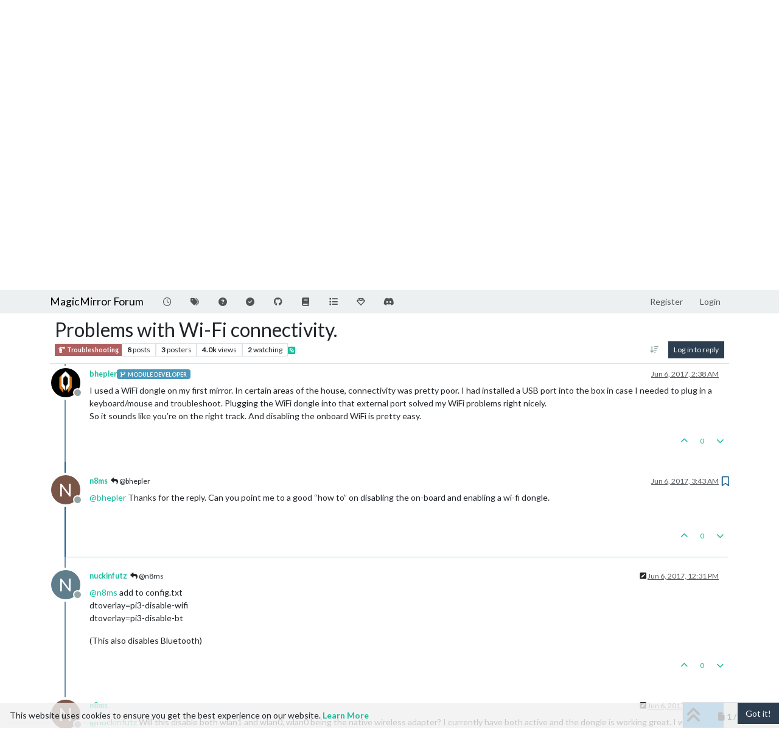

--- FILE ---
content_type: text/html; charset=utf-8
request_url: https://forum.magicmirror.builders/topic/2703/problems-with-wi-fi-connectivity/4?lang=en-US
body_size: 85536
content:
<!DOCTYPE html>
<html lang="en-US" data-dir="ltr" style="direction: ltr;">
<head>
<title>Problems with Wi-Fi connectivity. | MagicMirror Forum</title>
<meta name="viewport" content="width&#x3D;device-width, initial-scale&#x3D;1.0" />
	<meta name="content-type" content="text/html; charset=UTF-8" />
	<meta name="apple-mobile-web-app-capable" content="yes" />
	<meta name="mobile-web-app-capable" content="yes" />
	<meta property="og:site_name" content="MagicMirror Forum" />
	<meta name="msapplication-badge" content="frequency=30; polling-uri=https://forum.magicmirror.builders/sitemap.xml" />
	<meta name="theme-color" content="#ffffff" />
	<meta name="keywords" content="MagicMirror, smart mirror, open source, iot" />
	<meta name="title" content="Problems with Wi-Fi connectivity." />
	<meta property="og:title" content="Problems with Wi-Fi connectivity." />
	<meta property="og:type" content="article" />
	<meta property="article:published_time" content="2017-06-05T13:35:56.191Z" />
	<meta property="article:modified_time" content="2017-06-07T12:46:18.029Z" />
	<meta property="article:section" content="Troubleshooting" />
	<meta name="description" content="@bhepler Thanks for the reply. Can you point me to a good “how to” on disabling the on-board and enabling a wi-fi dongle." />
	<meta property="og:description" content="@bhepler Thanks for the reply. Can you point me to a good “how to” on disabling the on-board and enabling a wi-fi dongle." />
	<meta property="og:image" content="https://forum.magicmirror.builders/assets/images/logo@3x.png" />
	<meta property="og:image:url" content="https://forum.magicmirror.builders/assets/images/logo@3x.png" />
	<meta property="og:image:width" content="963" />
	<meta property="og:image:height" content="225" />
	<meta property="og:url" content="https://forum.magicmirror.builders/topic/2703/problems-with-wi-fi-connectivity/4?lang&#x3D;en-US" />
	
<link rel="stylesheet" type="text/css" href="/assets/client-flatly.css?v=42d85ea66e7" />
<link rel="icon" type="image/x-icon" href="/assets/uploads/system/favicon.ico?v&#x3D;42d85ea66e7" />
	<link rel="manifest" href="/manifest.webmanifest" crossorigin="use-credentials" />
	<link rel="search" type="application/opensearchdescription+xml" title="MagicMirror Forum" href="/osd.xml" />
	<link rel="apple-touch-icon" href="/assets/images/touch/512.png" />
	<link rel="icon" sizes="36x36" href="/assets/images/touch/36.png" />
	<link rel="icon" sizes="48x48" href="/assets/images/touch/48.png" />
	<link rel="icon" sizes="72x72" href="/assets/images/touch/72.png" />
	<link rel="icon" sizes="96x96" href="/assets/images/touch/96.png" />
	<link rel="icon" sizes="144x144" href="/assets/images/touch/144.png" />
	<link rel="icon" sizes="192x192" href="/assets/images/touch/192.png" />
	<link rel="icon" sizes="512x512" href="/assets/images/touch/512.png" />
	<link rel="prefetch" href="/assets/src/modules/composer.js?v&#x3D;42d85ea66e7" />
	<link rel="prefetch" href="/assets/src/modules/composer/uploads.js?v&#x3D;42d85ea66e7" />
	<link rel="prefetch" href="/assets/src/modules/composer/drafts.js?v&#x3D;42d85ea66e7" />
	<link rel="prefetch" href="/assets/src/modules/composer/tags.js?v&#x3D;42d85ea66e7" />
	<link rel="prefetch" href="/assets/src/modules/composer/categoryList.js?v&#x3D;42d85ea66e7" />
	<link rel="prefetch" href="/assets/src/modules/composer/resize.js?v&#x3D;42d85ea66e7" />
	<link rel="prefetch" href="/assets/src/modules/composer/autocomplete.js?v&#x3D;42d85ea66e7" />
	<link rel="prefetch" href="/assets/templates/composer.tpl?v&#x3D;42d85ea66e7" />
	<link rel="prefetch" href="/assets/language/en-US/topic.json?v&#x3D;42d85ea66e7" />
	<link rel="prefetch" href="/assets/language/en-US/modules.json?v&#x3D;42d85ea66e7" />
	<link rel="prefetch" href="/assets/language/en-US/tags.json?v&#x3D;42d85ea66e7" />
	<link rel="prefetch stylesheet" href="/assets/plugins/nodebb-plugin-markdown/styles/default.css" />
	<link rel="prefetch" href="/assets/language/en-US/markdown.json?v&#x3D;42d85ea66e7" />
	<link rel="stylesheet" href="https://forum.magicmirror.builders/assets/plugins/nodebb-plugin-emoji/emoji/styles.css?v&#x3D;42d85ea66e7" />
	<link rel="canonical" href="https://forum.magicmirror.builders/topic/2703/problems-with-wi-fi-connectivity" />
	<link rel="alternate" type="application/rss+xml" href="/topic/2703.rss" />
	<link rel="up" href="https://forum.magicmirror.builders/category/10/troubleshooting" />
	<link rel="author" href="https://forum.magicmirror.builders/user/n8ms" />
	
<script>
var config = JSON.parse('{"relative_path":"","upload_url":"/assets/uploads","asset_base_url":"/assets","assetBaseUrl":"/assets","siteTitle":"MagicMirror Forum","browserTitle":"MagicMirror Forum","description":"","keywords":"MagicMirror, smart mirror, open source, iot","brand:logo":"","titleLayout":"&#123;pageTitle&#125; | &#123;browserTitle&#125;","showSiteTitle":true,"maintenanceMode":false,"postQueue":1,"minimumTitleLength":5,"maximumTitleLength":255,"minimumPostLength":8,"maximumPostLength":32767,"minimumTagsPerTopic":0,"maximumTagsPerTopic":10,"minimumTagLength":3,"maximumTagLength":25,"undoTimeout":0,"useOutgoingLinksPage":true,"allowGuestHandles":false,"allowTopicsThumbnail":true,"usePagination":true,"disableChat":false,"disableChatMessageEditing":false,"maximumChatMessageLength":1000,"socketioTransports":["polling","websocket"],"socketioOrigins":"https://forum.magicmirror.builders:*","websocketAddress":"","maxReconnectionAttempts":5,"reconnectionDelay":1500,"topicsPerPage":20,"postsPerPage":10,"maximumFileSize":2048,"theme:id":"nodebb-theme-persona","theme:src":"https://cdn.jsdelivr.net/npm/bootswatch@3.4.1/flatly/bootstrap.min.css","defaultLang":"en-US","userLang":"en-US","loggedIn":false,"uid":-1,"cache-buster":"v=42d85ea66e7","topicPostSort":"oldest_to_newest","categoryTopicSort":"recently_replied","csrf_token":false,"searchEnabled":true,"searchDefaultInQuick":"titles","bootswatchSkin":"flatly","composer:showHelpTab":true,"enablePostHistory":true,"timeagoCutoff":30,"timeagoCodes":["af","am","ar","az-short","az","be","bg","bs","ca","cs","cy","da","de-short","de","dv","el","en-short","en","es-short","es","et","eu","fa-short","fa","fi","fr-short","fr","gl","he","hr","hu","hy","id","is","it-short","it","ja","jv","ko","ky","lt","lv","mk","nl","no","pl","pt-br-short","pt-br","pt-short","pt","ro","rs","ru","rw","si","sk","sl","sq","sr","sv","th","tr-short","tr","uk","ur","uz","vi","zh-CN","zh-TW"],"cookies":{"enabled":true,"message":"[[global:cookies.message]]","dismiss":"[[global:cookies.accept]]","link":"[[global:cookies.learn-more]]","link_url":"https:&#x2F;&#x2F;www.cookiesandyou.com"},"thumbs":{"size":512},"emailPrompt":1,"useragent":{"isSafari":false},"fontawesome":{"pro":false,"styles":["solid","brands","regular"],"version":"6.7.2"},"activitypub":{"probe":0},"acpLang":"en-US","topicSearchEnabled":false,"disableCustomUserSkins":false,"defaultBootswatchSkin":"flatly","hideSubCategories":false,"hideCategoryLastPost":false,"enableQuickReply":false,"2factor":{"hasKey":false},"composer-default":{},"recentCards":{"title":"Recent Topics","opacity":"1.0","textShadow":"","enableCarousel":1,"enableCarouselPagination":0,"minSlides":1,"maxSlides":4},"markdown":{"highlight":1,"hljsLanguages":["common"],"theme":"default.css","defaultHighlightLanguage":"","externalMark":false},"emojiCustomFirst":false,"question-and-answer":{"defaultCid_9":"on","defaultCid_6":"off","defaultCid_10":"on","defaultCid_25":"on","defaultCid_29":"on","forceQuestions":"off","defaultCid_35":"off","defaultCid_27":"off","defaultCid_19":"off","defaultCid_17":"off","defaultCid_34":"off","defaultCid_16":"off","defaultCid_14":"on","defaultCid_7":"off","defaultCid_1":"off","defaultCid_33":"off","defaultCid_15":"off","defaultCid_11":"off","defaultCid_28":"off","defaultCid_20":"off","defaultCid_13":"off","defaultCid_23":"off","defaultCid_5":"off","defaultCid_21":"off","defaultCid_8":"off","defaultCid_24":"off","defaultCid_12":"off","defaultCid_22":"off","defaultCid_32":"off","defaultCid_2":"off","defaultCid_18":"off","defaultCid_26":"off","defaultCid_30":"off","defaultCid_31":"off"},"spam-be-gone":{}}');
var app = {
user: JSON.parse('{"uid":-1,"username":"Guest","displayname":"Guest","userslug":"","fullname":"Guest","email":"","icon:text":"?","icon:bgColor":"#aaa","groupTitle":"","groupTitleArray":[],"status":"offline","reputation":0,"email:confirmed":false,"unreadData":{"":{},"new":{},"watched":{},"unreplied":{}},"isAdmin":false,"isGlobalMod":false,"isMod":false,"privileges":{"chat":false,"chat:privileged":false,"upload:post:image":false,"upload:post:file":false,"signature":false,"invite":false,"group:create":false,"search:content":false,"search:users":false,"search:tags":false,"view:users":true,"view:tags":true,"view:groups":true,"local:login":false,"ban":false,"mute":false,"view:users:info":false},"blocks":[],"timeagoCode":"en","offline":true,"lastRoomId":null,"isEmailConfirmSent":false}')
};
document.documentElement.style.setProperty('--panel-offset', `${localStorage.getItem('panelOffset') || 0}px`);
</script>


<style>.banner-wrapper {
  border-radius: 5px;
  width: 100%;
  margin-bottom: 20px;
  display: -webkit-box;
  display: -ms-flexbox;
  display: flex;
  -webkit-box-align: center;
  -ms-flex-align: center;
  align-items: center;
  -webkit-box-pack: center;
  -ms-flex-pack: center;
  justify-content: center;
}

@media (min-width: 1280px) {
  .banner-wrapper {
    padding: 5px;
    width: 170px;
    position: fixed;
    bottom: 10px;
    left: 10px;
    display: block;
    margin-bottom: 0;
    box-shadow: 0px 1px 3px rgba(0, 0, 0, 0.1), 0px 0px 20px rgba(0, 0, 0, 0.08);
    overflow: hidden;
    opacity: 0;
    animation-name: fade-in;
    animation-duration: 1s;
    animation-delay: 1s;
    animation-iteration-count: 1;
    animation-fill-mode: forwards;
    background: white;
  }
}
@keyframes fade-in {
  from {
    opacity: 0;
    transform: translateY(50px);
  }
  to {
    opacity: 100;
    transform: translateY(0);
  }
}</style>

</head>
<body class="page-topic page-topic-2703 page-topic-problems-with-wi-fi-connectivity template-topic page-topic-category-10 page-topic-category-troubleshooting parent-category-10 page-status-200 theme-persona user-guest skin-flatly">
<nav id="menu" class="slideout-menu hidden">
<section class="menu-section" data-section="navigation">
<ul class="menu-section-list text-bg-dark list-unstyled"></ul>
</section>
</nav>
<nav id="chats-menu" class="slideout-menu hidden">

</nav>
<main id="panel" class="slideout-panel">
<nav class="navbar sticky-top navbar-expand-lg bg-light header border-bottom py-0" id="header-menu" component="navbar">
<div class="container-lg justify-content-start flex-nowrap">
<div class="d-flex align-items-center me-auto" style="min-width: 0px;">
<button type="button" class="navbar-toggler border-0" id="mobile-menu">
<i class="fa fa-lg fa-fw fa-bars unread-count" ></i>
<span component="unread/icon" class="notification-icon fa fa-fw fa-book unread-count" data-content="0" data-unread-url="/unread"></span>
</button>
<div class="d-inline-flex align-items-center" style="min-width: 0px;">


<a class="navbar-brand text-truncate" href="/">
MagicMirror Forum
</a>

</div>
</div>


<div component="navbar/title" class="visible-xs hidden">
<span></span>
</div>
<div id="nav-dropdown" class="collapse navbar-collapse d-none d-lg-block">
<ul id="main-nav" class="navbar-nav me-auto mb-2 mb-lg-0">


<li class="nav-item " title="Recent">
<a class="nav-link navigation-link "
 href="&#x2F;recent" >

<i class="fa fa-fw fa-clock-o" data-content=""></i>


<span class="visible-xs-inline">Recent</span>


</a>

</li>



<li class="nav-item " title="Tags">
<a class="nav-link navigation-link "
 href="&#x2F;tags" >

<i class="fa fa-fw fa-tags" data-content=""></i>


<span class="visible-xs-inline">Tags</span>


</a>

</li>



<li class="nav-item " title="Unsolved">
<a class="nav-link navigation-link "
 href="&#x2F;unsolved" >

<i class="fa fa-fw fa-question-circle" data-content=""></i>


<span class="visible-xs-inline">Unsolved</span>


</a>

</li>



<li class="nav-item " title="Solved">
<a class="nav-link navigation-link "
 href="&#x2F;solved" >

<i class="fa fa-fw fa-check-circle" data-content=""></i>


<span class="visible-xs-inline">Solved</span>


</a>

</li>



<li class="nav-item " title="MagicMirror² Repository">
<a class="nav-link navigation-link "
 href="https:&#x2F;&#x2F;github.com&#x2F;MagicMirrorOrg&#x2F;MagicMirror"  target="_blank">

<i class="fa fa-fw fa-github" data-content=""></i>


<span class="visible-xs-inline">MagicMirror² Repository</span>


</a>

</li>



<li class="nav-item " title="Documentation">
<a class="nav-link navigation-link "
 href="https:&#x2F;&#x2F;docs.magicmirror.builders"  target="_blank">

<i class="fa fa-fw fa-book" data-content=""></i>


<span class="visible-xs-inline">Documentation</span>


</a>

</li>



<li class="nav-item " title="3rd-Party-Modules">
<a class="nav-link navigation-link "
 href="https:&#x2F;&#x2F;modules.magicmirror.builders&#x2F;"  target="_blank">

<i class="fa fa-fw fa-list fa-solid" data-content=""></i>


<span class="visible-xs-inline">3rd-Party-Modules</span>


</a>

</li>



<li class="nav-item " title="Donate">
<a class="nav-link navigation-link "
 href="https:&#x2F;&#x2F;magicmirror.builders&#x2F;donate"  target="_blank">

<i class="fa fa-fw fa-diamond" data-content=""></i>


<span class="visible-xs-inline">Donate</span>


</a>

</li>



<li class="nav-item " title="Join our Discord channel.">
<a class="nav-link navigation-link "
 href="https:&#x2F;&#x2F;discord.gg&#x2F;AmGBBwPph5"  target="_blank">

<i class="fa fa-fw fa-discord fa-brands" data-content=""></i>


<span class="visible-xs-inline">Discord</span>


</a>

</li>


</ul>
<ul class="navbar-nav mb-2 mb-lg-0 hidden-xs">
<li class="nav-item">
<a href="#" id="reconnect" class="nav-link hide" title="Looks like your connection to MagicMirror Forum was lost, please wait while we try to reconnect.">
<i class="fa fa-check"></i>
</a>
</li>
</ul>



<ul id="logged-out-menu" class="navbar-nav me-0 mb-2 mb-lg-0 align-items-center">

<li class="nav-item">
<a class="nav-link" href="/register">
<i class="fa fa-pencil fa-fw d-inline-block d-sm-none"></i>
<span>Register</span>
</a>
</li>

<li class="nav-item">
<a class="nav-link" href="/login">
<i class="fa fa-sign-in fa-fw d-inline-block d-sm-none"></i>
<span>Login</span>
</a>
</li>
</ul>


</div>
</div>
</nav>
<script>
const rect = document.getElementById('header-menu').getBoundingClientRect();
const offset = Math.max(0, rect.bottom);
document.documentElement.style.setProperty('--panel-offset', offset + `px`);
</script>
<div class="container-lg pt-3" id="content">
<noscript>
<div class="alert alert-danger">
<p>
Your browser does not seem to support JavaScript. As a result, your viewing experience will be diminished, and you have been placed in <strong>read-only mode</strong>.
</p>
<p>
Please download a browser that supports JavaScript, or enable it if it's disabled (i.e. NoScript).
</p>
</div>
</noscript>
<div data-widget-area="header">

<div class="well mb-3" align="center" style="border:1px solid lightgrey"><strong>A New Chapter for MagicMirror: The Community Takes the Lead</strong><br><a href="/topic/18329/a-new-chapter-for-magicmirror-the-community-takes-the-lead">Read the statement by Michael Teeuw here.</a></div>

</div>
<div class="row mb-5">
<div class="topic col-lg-12" itemid="/topic/2703/problems-with-wi-fi-connectivity/4" itemscope itemtype="https://schema.org/DiscussionForumPosting">
<meta itemprop="headline" content="Problems with Wi-Fi connectivity.">
<meta itemprop="text" content="Problems with Wi-Fi connectivity.">
<meta itemprop="url" content="/topic/2703/problems-with-wi-fi-connectivity/4">
<meta itemprop="datePublished" content="2017-06-05T13:35:56.191Z">
<meta itemprop="dateModified" content="2017-06-07T12:46:18.029Z">
<div itemprop="author" itemscope itemtype="https://schema.org/Person">
<meta itemprop="name" content="n8ms">
<meta itemprop="url" content="/user/n8ms">
</div>
<div class="topic-header sticky-top mb-3 bg-body">
<div class="d-flex flex-wrap gap-3 border-bottom p-2">
<div class="d-flex flex-column gap-2 flex-grow-1">
<h1 component="post/header" class="mb-0" itemprop="name">
<div class="topic-title d-flex">
<span class="fs-3" component="topic/title">Problems with Wi-Fi connectivity.</span>
</div>
</h1>
<div class="topic-info d-flex gap-2 align-items-center flex-wrap">
<span component="topic/labels" class="d-flex gap-2 hidden">
<span component="topic/scheduled" class="badge badge border border-gray-300 text-body hidden">
<i class="fa fa-clock-o"></i> Scheduled
</span>
<span component="topic/pinned" class="badge badge border border-gray-300 text-body hidden">
<i class="fa fa-thumb-tack"></i> Pinned
</span>
<span component="topic/locked" class="badge badge border border-gray-300 text-body hidden">
<i class="fa fa-lock"></i> Locked
</span>
<a component="topic/moved" href="/category/" class="badge badge border border-gray-300 text-body text-decoration-none hidden">
<i class="fa fa-arrow-circle-right"></i> Moved
</a>

</span>
<a component="topic/category" href="/category/10/troubleshooting" class="badge px-1 text-truncate text-decoration-none border" style="color: #ffffff;background-color: #b05f5f;border-color: #b05f5f!important; max-width: 70vw;">
			<i class="fa fa-fw fa-fire-extinguisher"></i>
			Troubleshooting
		</a>
<div data-tid="2703" component="topic/tags" class="lh-1 tags tag-list d-flex flex-wrap hidden-xs hidden-empty gap-2"></div>
<div class="d-flex gap-2" component="topic/stats">
<span class="badge text-body border border-gray-300 stats text-xs">
<i class="fa-regular fa-fw fa-message visible-xs-inline" title="Posts"></i>
<span component="topic/post-count" title="8" class="fw-bold">8</span>
<span class="hidden-xs text-lowercase fw-normal">Posts</span>
</span>
<span class="badge text-body border border-gray-300 stats text-xs">
<i class="fa fa-fw fa-user visible-xs-inline" title="Posters"></i>
<span title="3" class="fw-bold">3</span>
<span class="hidden-xs text-lowercase fw-normal">Posters</span>
</span>
<span class="badge text-body border border-gray-300 stats text-xs">
<i class="fa fa-fw fa-eye visible-xs-inline" title="Views"></i>
<span class="fw-bold" title="4007">4.0k</span>
<span class="hidden-xs text-lowercase fw-normal">Views</span>
</span>

<span class="badge text-body border border-gray-300 stats text-xs">
<i class="fa fa-fw fa-bell-o visible-xs-inline" title="Watching"></i>
<span class="fw-bold" title="4007">2</span>
<span class="hidden-xs text-lowercase fw-normal">Watching</span>
</span>
</div>

<a class="hidden-xs" target="_blank" href="/topic/2703.rss"><i class="fa fa-rss-square"></i></a>


<div class="ms-auto">
<div class="topic-main-buttons float-end d-inline-block">
<span class="loading-indicator btn float-start hidden" done="0">
<span class="hidden-xs">Loading More Posts</span> <i class="fa fa-refresh fa-spin"></i>
</span>


<div title="Sort by" class="btn-group bottom-sheet hidden-xs" component="thread/sort">
<button class="btn btn-sm btn-ghost dropdown-toggle" data-bs-toggle="dropdown" aria-haspopup="true" aria-expanded="false" aria-label="Post sort option, Oldest to Newest">
<i class="fa fa-fw fa-arrow-down-wide-short text-secondary"></i></button>
<ul class="dropdown-menu dropdown-menu-end p-1 text-sm" role="menu">
<li>
<a class="dropdown-item rounded-1 d-flex align-items-center gap-2" href="#" class="oldest_to_newest" data-sort="oldest_to_newest" role="menuitem">
<span class="flex-grow-1">Oldest to Newest</span>
<i class="flex-shrink-0 fa fa-fw text-secondary"></i>
</a>
</li>
<li>
<a class="dropdown-item rounded-1 d-flex align-items-center gap-2" href="#" class="newest_to_oldest" data-sort="newest_to_oldest" role="menuitem">
<span class="flex-grow-1">Newest to Oldest</span>
<i class="flex-shrink-0 fa fa-fw text-secondary"></i>
</a>
</li>
<li>
<a class="dropdown-item rounded-1 d-flex align-items-center gap-2" href="#" class="most_votes" data-sort="most_votes" role="menuitem">
<span class="flex-grow-1">Most Votes</span>
<i class="flex-shrink-0 fa fa-fw text-secondary"></i>
</a>
</li>
</ul>
</div>

<div class="d-inline-block">

</div>
<div component="topic/reply/container" class="btn-group bottom-sheet hidden">
<a href="/compose?tid=2703" class="btn btn-sm btn-primary" component="topic/reply" data-ajaxify="false" role="button"><i class="fa fa-reply visible-xs-inline"></i><span class="visible-sm-inline visible-md-inline visible-lg-inline"> Reply</span></a>
<button type="button" class="btn btn-sm btn-primary dropdown-toggle" data-bs-toggle="dropdown" aria-haspopup="true" aria-expanded="false">
<span class="caret"></span>
</button>
<ul class="dropdown-menu dropdown-menu-end" role="menu">
<li><a class="dropdown-item" href="#" component="topic/reply-as-topic" role="menuitem">Reply as topic</a></li>
</ul>
</div>


<a component="topic/reply/guest" href="/login" class="btn btn-sm btn-primary">Log in to reply</a>


</div>
</div>
</div>
</div>
<div class="d-flex flex-wrap gap-2 align-items-center hidden-empty " component="topic/thumb/list"></div>
</div>
</div>



<div component="topic/deleted/message" class="alert alert-warning d-flex justify-content-between flex-wrap hidden">
<span>This topic has been deleted. Only users with topic management privileges can see it.</span>
<span>

</span>
</div>

<ul component="topic" class="posts timeline" data-tid="2703" data-cid="10">

<li component="post" class="  topic-owner-post" data-index="0" data-pid="22364" data-uid="3397" data-timestamp="1496669756191" data-username="n8ms" data-userslug="n8ms" itemprop="comment" itemtype="http://schema.org/Comment" itemscope>
<a component="post/anchor" data-index="0" id="1"></a>
<meta itemprop="datePublished" content="2017-06-05T13:35:56.191Z">
<meta itemprop="dateModified" content="">

<div class="clearfix post-header">
<div class="icon float-start">
<a href="/user/n8ms">
<span title="n8ms" data-uid="3397" class="avatar  avatar-rounded" component="user/picture" style="--avatar-size: 48px; background-color: #795548">N</span>

<span component="user/status" class="position-absolute top-100 start-100 border border-white border-2 rounded-circle status offline"><span class="visually-hidden">Offline</span></span>

</a>
</div>
<small class="d-flex">
<div class="d-flex align-items-center gap-1 flex-wrap w-100">
<strong class="text-nowrap" itemprop="author" itemscope itemtype="https://schema.org/Person">
<meta itemprop="name" content="n8ms">
<meta itemprop="url" content="/user/n8ms">
<a href="/user/n8ms" data-username="n8ms" data-uid="3397">n8ms</a>
</strong>


<span class="visible-xs-inline-block visible-sm-inline-block visible-md-inline-block visible-lg-inline-block">

<span>

</span>
</span>
<div class="d-flex align-items-center gap-1 flex-grow-1 justify-content-end">
<span>
<i component="post/edit-indicator" class="fa fa-pencil-square edit-icon hidden"></i>
<span data-editor="" component="post/editor" class="hidden">last edited by  <span class="timeago" title="Invalid Date"></span></span>
<span class="visible-xs-inline-block visible-sm-inline-block visible-md-inline-block visible-lg-inline-block">
<a class="permalink text-muted" href="/post/22364"><span class="timeago" title="2017-06-05T13:35:56.191Z"></span></a>
</span>
</span>
<span class="bookmarked"><i class="fa fa-bookmark-o"></i></span>
</div>
</div>
</small>
</div>
<br />
<div class="content" component="post/content" itemprop="text">
<p dir="auto">I’ve been able to get my MM up and running when all the parts and pieces are outside the wooden frame I built. When I assemble it all into the frame I lose my wi-fi connection. Its seems that either the housing is shielding the unit or there is radio interference from the monitor.</p>
<p dir="auto">I have a Raspberry Pi 3 with on-board wi-fi. I poked around the internet and found some info on modding the board to add a bigger antenna but I would prefer not to mod the board. Has anyone had experience with disabling the on-board wi-fi and adding a wi-fi dongle? Has anyone had similar trouble and solved it some other way? Any help would be appreciated.</p>

</div>
<div class="post-footer">

<div class="clearfix">

<a component="post/reply-count" data-target-component="post/replies/container" href="#" class="threaded-replies user-select-none float-start text-muted hidden">
<span component="post/reply-count/avatars" class="avatars d-inline-flex gap-1 align-items-top hidden-xs ">


</span>
<span class="replies-count small" component="post/reply-count/text" data-replies="0">1 Reply</span>
<span class="replies-last hidden-xs small">Last reply <span class="timeago" title=""></span></span>
<i class="fa fa-fw fa-chevron-down" component="post/replies/open"></i>
</a>

<small class="d-flex justify-content-end align-items-center gap-1" component="post/actions">
<!-- This partial intentionally left blank; overwritten by nodebb-plugin-reactions -->
<span class="post-tools">
<a component="post/reply" href="#" class="btn btn-sm btn-link user-select-none hidden">Reply</a>
<a component="post/quote" href="#" class="btn btn-sm btn-link user-select-none hidden">Quote</a>
</span>


<span class="votes">
<a component="post/upvote" href="#" class="btn btn-sm btn-link ">
<i class="fa fa-chevron-up"></i>
</a>
<span class="btn btn-sm btn-link" component="post/vote-count" data-votes="0">0</span>

<a component="post/downvote" href="#" class="btn btn-sm btn-link ">
<i class="fa fa-chevron-down"></i>
</a>

</span>

<span component="post/tools" class="dropdown bottom-sheet d-inline-block hidden">
<a class="btn btn-link btn-sm dropdown-toggle" href="#" data-bs-toggle="dropdown" aria-haspopup="true" aria-expanded="false"><i class="fa fa-fw fa-ellipsis-v"></i></a>
<ul class="dropdown-menu dropdown-menu-end p-1 text-sm" role="menu"></ul>
</span>
</small>
</div>
<div component="post/replies/container"></div>
</div>

</li>




<li component="post" class="  " data-index="1" data-pid="22382" data-uid="401" data-timestamp="1496710702757" data-username="nuckinfutz" data-userslug="nuckinfutz" itemprop="comment" itemtype="http://schema.org/Comment" itemscope>
<a component="post/anchor" data-index="1" id="2"></a>
<meta itemprop="datePublished" content="2017-06-06T00:58:22.757Z">
<meta itemprop="dateModified" content="">

<div class="clearfix post-header">
<div class="icon float-start">
<a href="/user/nuckinfutz">
<span title="nuckinfutz" data-uid="401" class="avatar  avatar-rounded" component="user/picture" style="--avatar-size: 48px; background-color: #607d8b">N</span>

<span component="user/status" class="position-absolute top-100 start-100 border border-white border-2 rounded-circle status offline"><span class="visually-hidden">Offline</span></span>

</a>
</div>
<small class="d-flex">
<div class="d-flex align-items-center gap-1 flex-wrap w-100">
<strong class="text-nowrap" itemprop="author" itemscope itemtype="https://schema.org/Person">
<meta itemprop="name" content="nuckinfutz">
<meta itemprop="url" content="/user/nuckinfutz">
<a href="/user/nuckinfutz" data-username="nuckinfutz" data-uid="401">nuckinfutz</a>
</strong>


<span class="visible-xs-inline-block visible-sm-inline-block visible-md-inline-block visible-lg-inline-block">

<span>

</span>
</span>
<div class="d-flex align-items-center gap-1 flex-grow-1 justify-content-end">
<span>
<i component="post/edit-indicator" class="fa fa-pencil-square edit-icon hidden"></i>
<span data-editor="" component="post/editor" class="hidden">last edited by  <span class="timeago" title="Invalid Date"></span></span>
<span class="visible-xs-inline-block visible-sm-inline-block visible-md-inline-block visible-lg-inline-block">
<a class="permalink text-muted" href="/post/22382"><span class="timeago" title="2017-06-06T00:58:22.757Z"></span></a>
</span>
</span>
<span class="bookmarked"><i class="fa fa-bookmark-o"></i></span>
</div>
</div>
</small>
</div>
<br />
<div class="content" component="post/content" itemprop="text">
<p dir="auto">Adding a dongle on yours may be a good solution. use a usb extension cable yso you can move the dongle around if you dont get connectivity.</p>

</div>
<div class="post-footer">

<div class="clearfix">

<a component="post/reply-count" data-target-component="post/replies/container" href="#" class="threaded-replies user-select-none float-start text-muted hidden">
<span component="post/reply-count/avatars" class="avatars d-inline-flex gap-1 align-items-top hidden-xs ">


</span>
<span class="replies-count small" component="post/reply-count/text" data-replies="0">1 Reply</span>
<span class="replies-last hidden-xs small">Last reply <span class="timeago" title=""></span></span>
<i class="fa fa-fw fa-chevron-down" component="post/replies/open"></i>
</a>

<small class="d-flex justify-content-end align-items-center gap-1" component="post/actions">
<!-- This partial intentionally left blank; overwritten by nodebb-plugin-reactions -->
<span class="post-tools">
<a component="post/reply" href="#" class="btn btn-sm btn-link user-select-none hidden">Reply</a>
<a component="post/quote" href="#" class="btn btn-sm btn-link user-select-none hidden">Quote</a>
</span>


<span class="votes">
<a component="post/upvote" href="#" class="btn btn-sm btn-link ">
<i class="fa fa-chevron-up"></i>
</a>
<span class="btn btn-sm btn-link" component="post/vote-count" data-votes="1">1</span>

<a component="post/downvote" href="#" class="btn btn-sm btn-link ">
<i class="fa fa-chevron-down"></i>
</a>

</span>

<span component="post/tools" class="dropdown bottom-sheet d-inline-block hidden">
<a class="btn btn-link btn-sm dropdown-toggle" href="#" data-bs-toggle="dropdown" aria-haspopup="true" aria-expanded="false"><i class="fa fa-fw fa-ellipsis-v"></i></a>
<ul class="dropdown-menu dropdown-menu-end p-1 text-sm" role="menu"></ul>
</span>
</small>
</div>
<div component="post/replies/container"></div>
</div>

</li>




<li component="post" class="  " data-index="2" data-pid="22384" data-uid="35" data-timestamp="1496716719697" data-username="bhepler" data-userslug="bhepler" itemprop="comment" itemtype="http://schema.org/Comment" itemscope>
<a component="post/anchor" data-index="2" id="3"></a>
<meta itemprop="datePublished" content="2017-06-06T02:38:39.697Z">
<meta itemprop="dateModified" content="">

<div class="clearfix post-header">
<div class="icon float-start">
<a href="/user/bhepler">
<img title="bhepler" data-uid="35" class="avatar  avatar-rounded" alt="bhepler" loading="lazy" component="user/picture" src="/uploads/profile/uid-35/35-profileimg.png" style="--avatar-size: 48px;" onError="this.remove()" itemprop="image" /><span title="bhepler" data-uid="35" class="avatar  avatar-rounded" component="user/picture" style="--avatar-size: 48px; background-color: #e65100">B</span>

<span component="user/status" class="position-absolute top-100 start-100 border border-white border-2 rounded-circle status offline"><span class="visually-hidden">Offline</span></span>

</a>
</div>
<small class="d-flex">
<div class="d-flex align-items-center gap-1 flex-wrap w-100">
<strong class="text-nowrap" itemprop="author" itemscope itemtype="https://schema.org/Person">
<meta itemprop="name" content="bhepler">
<meta itemprop="url" content="/user/bhepler">
<a href="/user/bhepler" data-username="bhepler" data-uid="35">bhepler</a>
</strong>


<a href="/groups/module-developers" class="badge rounded-1 text-uppercase text-truncate" style="max-width: 150px;color:#ffffff;background-color: #4998bd;"><i class="fa fa-code-fork me-1"></i><span class="badge-text">Module Developer</span></a>



<span class="visible-xs-inline-block visible-sm-inline-block visible-md-inline-block visible-lg-inline-block">

<span>

</span>
</span>
<div class="d-flex align-items-center gap-1 flex-grow-1 justify-content-end">
<span>
<i component="post/edit-indicator" class="fa fa-pencil-square edit-icon hidden"></i>
<span data-editor="" component="post/editor" class="hidden">last edited by  <span class="timeago" title="Invalid Date"></span></span>
<span class="visible-xs-inline-block visible-sm-inline-block visible-md-inline-block visible-lg-inline-block">
<a class="permalink text-muted" href="/post/22384"><span class="timeago" title="2017-06-06T02:38:39.697Z"></span></a>
</span>
</span>
<span class="bookmarked"><i class="fa fa-bookmark-o"></i></span>
</div>
</div>
</small>
</div>
<br />
<div class="content" component="post/content" itemprop="text">
<p dir="auto">I used a WiFi dongle on my first mirror. In certain areas of the house, connectivity was pretty poor. I had installed a USB port into the box in case I needed to plug in a keyboard/mouse and troubleshoot. Plugging the WiFi dongle into that external port solved my WiFi problems right nicely.<br />
So it sounds like you’re on the right track. And disabling the onboard WiFi is pretty easy.</p>

</div>
<div class="post-footer">

<div class="clearfix">

<a component="post/reply-count" data-target-component="post/replies/container" href="#" class="threaded-replies user-select-none float-start text-muted hidden">
<span component="post/reply-count/avatars" class="avatars d-inline-flex gap-1 align-items-top hidden-xs ">

<span><span title="n8ms" data-uid="3397" class="avatar  avatar-rounded" component="avatar/icon" style="--avatar-size: 16px; background-color: #795548">N</span></span>


</span>
<span class="replies-count small" component="post/reply-count/text" data-replies="1">1 Reply</span>
<span class="replies-last hidden-xs small">Last reply <span class="timeago" title="2017-06-06T03:43:46.538Z"></span></span>
<i class="fa fa-fw fa-chevron-down" component="post/replies/open"></i>
</a>

<small class="d-flex justify-content-end align-items-center gap-1" component="post/actions">
<!-- This partial intentionally left blank; overwritten by nodebb-plugin-reactions -->
<span class="post-tools">
<a component="post/reply" href="#" class="btn btn-sm btn-link user-select-none hidden">Reply</a>
<a component="post/quote" href="#" class="btn btn-sm btn-link user-select-none hidden">Quote</a>
</span>


<span class="votes">
<a component="post/upvote" href="#" class="btn btn-sm btn-link ">
<i class="fa fa-chevron-up"></i>
</a>
<span class="btn btn-sm btn-link" component="post/vote-count" data-votes="0">0</span>

<a component="post/downvote" href="#" class="btn btn-sm btn-link ">
<i class="fa fa-chevron-down"></i>
</a>

</span>

<span component="post/tools" class="dropdown bottom-sheet d-inline-block hidden">
<a class="btn btn-link btn-sm dropdown-toggle" href="#" data-bs-toggle="dropdown" aria-haspopup="true" aria-expanded="false"><i class="fa fa-fw fa-ellipsis-v"></i></a>
<ul class="dropdown-menu dropdown-menu-end p-1 text-sm" role="menu"></ul>
</span>
</small>
</div>
<div component="post/replies/container"></div>
</div>

</li>




<li component="post" class="  topic-owner-post" data-index="3" data-pid="22386" data-uid="3397" data-timestamp="1496720626538" data-username="n8ms" data-userslug="n8ms" itemprop="comment" itemtype="http://schema.org/Comment" itemscope>
<a component="post/anchor" data-index="3" id="4"></a>
<meta itemprop="datePublished" content="2017-06-06T03:43:46.538Z">
<meta itemprop="dateModified" content="">

<div class="clearfix post-header">
<div class="icon float-start">
<a href="/user/n8ms">
<span title="n8ms" data-uid="3397" class="avatar  avatar-rounded" component="user/picture" style="--avatar-size: 48px; background-color: #795548">N</span>

<span component="user/status" class="position-absolute top-100 start-100 border border-white border-2 rounded-circle status offline"><span class="visually-hidden">Offline</span></span>

</a>
</div>
<small class="d-flex">
<div class="d-flex align-items-center gap-1 flex-wrap w-100">
<strong class="text-nowrap" itemprop="author" itemscope itemtype="https://schema.org/Person">
<meta itemprop="name" content="n8ms">
<meta itemprop="url" content="/user/n8ms">
<a href="/user/n8ms" data-username="n8ms" data-uid="3397">n8ms</a>
</strong>


<span class="visible-xs-inline-block visible-sm-inline-block visible-md-inline-block visible-lg-inline-block">

<a component="post/parent" class="btn btn-sm btn-ghost py-0 px-1 text-xs hidden-xs" data-topid="22384" href="/post/22384"><i class="fa fa-reply"></i> @bhepler</a>

<span>

</span>
</span>
<div class="d-flex align-items-center gap-1 flex-grow-1 justify-content-end">
<span>
<i component="post/edit-indicator" class="fa fa-pencil-square edit-icon hidden"></i>
<span data-editor="" component="post/editor" class="hidden">last edited by  <span class="timeago" title="Invalid Date"></span></span>
<span class="visible-xs-inline-block visible-sm-inline-block visible-md-inline-block visible-lg-inline-block">
<a class="permalink text-muted" href="/post/22386"><span class="timeago" title="2017-06-06T03:43:46.538Z"></span></a>
</span>
</span>
<span class="bookmarked"><i class="fa fa-bookmark-o"></i></span>
</div>
</div>
</small>
</div>
<br />
<div class="content" component="post/content" itemprop="text">
<p dir="auto"><a class="plugin-mentions-user plugin-mentions-a" href="/user/bhepler" aria-label="Profile: bhepler">@<bdi>bhepler</bdi></a> Thanks for the reply. Can you point me to a good “how to” on disabling the on-board and enabling a wi-fi dongle.</p>

</div>
<div class="post-footer">

<div class="clearfix">

<a component="post/reply-count" data-target-component="post/replies/container" href="#" class="threaded-replies user-select-none float-start text-muted hidden">
<span component="post/reply-count/avatars" class="avatars d-inline-flex gap-1 align-items-top hidden-xs ">

<span><span title="nuckinfutz" data-uid="401" class="avatar  avatar-rounded" component="avatar/icon" style="--avatar-size: 16px; background-color: #607d8b">N</span></span>


</span>
<span class="replies-count small" component="post/reply-count/text" data-replies="1">1 Reply</span>
<span class="replies-last hidden-xs small">Last reply <span class="timeago" title="2017-06-06T12:31:36.613Z"></span></span>
<i class="fa fa-fw fa-chevron-down" component="post/replies/open"></i>
</a>

<small class="d-flex justify-content-end align-items-center gap-1" component="post/actions">
<!-- This partial intentionally left blank; overwritten by nodebb-plugin-reactions -->
<span class="post-tools">
<a component="post/reply" href="#" class="btn btn-sm btn-link user-select-none hidden">Reply</a>
<a component="post/quote" href="#" class="btn btn-sm btn-link user-select-none hidden">Quote</a>
</span>


<span class="votes">
<a component="post/upvote" href="#" class="btn btn-sm btn-link ">
<i class="fa fa-chevron-up"></i>
</a>
<span class="btn btn-sm btn-link" component="post/vote-count" data-votes="0">0</span>

<a component="post/downvote" href="#" class="btn btn-sm btn-link ">
<i class="fa fa-chevron-down"></i>
</a>

</span>

<span component="post/tools" class="dropdown bottom-sheet d-inline-block hidden">
<a class="btn btn-link btn-sm dropdown-toggle" href="#" data-bs-toggle="dropdown" aria-haspopup="true" aria-expanded="false"><i class="fa fa-fw fa-ellipsis-v"></i></a>
<ul class="dropdown-menu dropdown-menu-end p-1 text-sm" role="menu"></ul>
</span>
</small>
</div>
<div component="post/replies/container"></div>
</div>

</li>




<li component="post" class="  " data-index="4" data-pid="22402" data-uid="401" data-timestamp="1496752296613" data-username="nuckinfutz" data-userslug="nuckinfutz" itemprop="comment" itemtype="http://schema.org/Comment" itemscope>
<a component="post/anchor" data-index="4" id="5"></a>
<meta itemprop="datePublished" content="2017-06-06T12:31:36.613Z">
<meta itemprop="dateModified" content="2017-06-06T12:33:23.167Z">

<div class="clearfix post-header">
<div class="icon float-start">
<a href="/user/nuckinfutz">
<span title="nuckinfutz" data-uid="401" class="avatar  avatar-rounded" component="user/picture" style="--avatar-size: 48px; background-color: #607d8b">N</span>

<span component="user/status" class="position-absolute top-100 start-100 border border-white border-2 rounded-circle status offline"><span class="visually-hidden">Offline</span></span>

</a>
</div>
<small class="d-flex">
<div class="d-flex align-items-center gap-1 flex-wrap w-100">
<strong class="text-nowrap" itemprop="author" itemscope itemtype="https://schema.org/Person">
<meta itemprop="name" content="nuckinfutz">
<meta itemprop="url" content="/user/nuckinfutz">
<a href="/user/nuckinfutz" data-username="nuckinfutz" data-uid="401">nuckinfutz</a>
</strong>


<span class="visible-xs-inline-block visible-sm-inline-block visible-md-inline-block visible-lg-inline-block">

<a component="post/parent" class="btn btn-sm btn-ghost py-0 px-1 text-xs hidden-xs" data-topid="22386" href="/post/22386"><i class="fa fa-reply"></i> @n8ms</a>

<span>

</span>
</span>
<div class="d-flex align-items-center gap-1 flex-grow-1 justify-content-end">
<span>
<i component="post/edit-indicator" class="fa fa-pencil-square edit-icon "></i>
<span data-editor="nuckinfutz" component="post/editor" class="hidden">last edited by nuckinfutz <span class="timeago" title="6/6/17&#44; 12:33 PM"></span></span>
<span class="visible-xs-inline-block visible-sm-inline-block visible-md-inline-block visible-lg-inline-block">
<a class="permalink text-muted" href="/post/22402"><span class="timeago" title="2017-06-06T12:31:36.613Z"></span></a>
</span>
</span>
<span class="bookmarked"><i class="fa fa-bookmark-o"></i></span>
</div>
</div>
</small>
</div>
<br />
<div class="content" component="post/content" itemprop="text">
<p dir="auto"><a class="plugin-mentions-user plugin-mentions-a" href="/user/n8ms" aria-label="Profile: n8ms">@<bdi>n8ms</bdi></a> add to config.txt<br />
dtoverlay=pi3-disable-wifi<br />
dtoverlay=pi3-disable-bt</p>
<p dir="auto">(This also disables Bluetooth)</p>

</div>
<div class="post-footer">

<div class="clearfix">

<a component="post/reply-count" data-target-component="post/replies/container" href="#" class="threaded-replies user-select-none float-start text-muted hidden">
<span component="post/reply-count/avatars" class="avatars d-inline-flex gap-1 align-items-top hidden-xs ">


</span>
<span class="replies-count small" component="post/reply-count/text" data-replies="0">1 Reply</span>
<span class="replies-last hidden-xs small">Last reply <span class="timeago" title=""></span></span>
<i class="fa fa-fw fa-chevron-down" component="post/replies/open"></i>
</a>

<small class="d-flex justify-content-end align-items-center gap-1" component="post/actions">
<!-- This partial intentionally left blank; overwritten by nodebb-plugin-reactions -->
<span class="post-tools">
<a component="post/reply" href="#" class="btn btn-sm btn-link user-select-none hidden">Reply</a>
<a component="post/quote" href="#" class="btn btn-sm btn-link user-select-none hidden">Quote</a>
</span>


<span class="votes">
<a component="post/upvote" href="#" class="btn btn-sm btn-link ">
<i class="fa fa-chevron-up"></i>
</a>
<span class="btn btn-sm btn-link" component="post/vote-count" data-votes="0">0</span>

<a component="post/downvote" href="#" class="btn btn-sm btn-link ">
<i class="fa fa-chevron-down"></i>
</a>

</span>

<span component="post/tools" class="dropdown bottom-sheet d-inline-block hidden">
<a class="btn btn-link btn-sm dropdown-toggle" href="#" data-bs-toggle="dropdown" aria-haspopup="true" aria-expanded="false"><i class="fa fa-fw fa-ellipsis-v"></i></a>
<ul class="dropdown-menu dropdown-menu-end p-1 text-sm" role="menu"></ul>
</span>
</small>
</div>
<div component="post/replies/container"></div>
</div>

</li>




<li component="post" class="  topic-owner-post" data-index="5" data-pid="22419" data-uid="3397" data-timestamp="1496791394902" data-username="n8ms" data-userslug="n8ms" itemprop="comment" itemtype="http://schema.org/Comment" itemscope>
<a component="post/anchor" data-index="5" id="6"></a>
<meta itemprop="datePublished" content="2017-06-06T23:23:14.902Z">
<meta itemprop="dateModified" content="2017-06-07T01:20:23.140Z">

<div class="clearfix post-header">
<div class="icon float-start">
<a href="/user/n8ms">
<span title="n8ms" data-uid="3397" class="avatar  avatar-rounded" component="user/picture" style="--avatar-size: 48px; background-color: #795548">N</span>

<span component="user/status" class="position-absolute top-100 start-100 border border-white border-2 rounded-circle status offline"><span class="visually-hidden">Offline</span></span>

</a>
</div>
<small class="d-flex">
<div class="d-flex align-items-center gap-1 flex-wrap w-100">
<strong class="text-nowrap" itemprop="author" itemscope itemtype="https://schema.org/Person">
<meta itemprop="name" content="n8ms">
<meta itemprop="url" content="/user/n8ms">
<a href="/user/n8ms" data-username="n8ms" data-uid="3397">n8ms</a>
</strong>


<span class="visible-xs-inline-block visible-sm-inline-block visible-md-inline-block visible-lg-inline-block">

<span>

</span>
</span>
<div class="d-flex align-items-center gap-1 flex-grow-1 justify-content-end">
<span>
<i component="post/edit-indicator" class="fa fa-pencil-square edit-icon "></i>
<span data-editor="n8ms" component="post/editor" class="hidden">last edited by n8ms <span class="timeago" title="6/7/17&#44; 1:20 AM"></span></span>
<span class="visible-xs-inline-block visible-sm-inline-block visible-md-inline-block visible-lg-inline-block">
<a class="permalink text-muted" href="/post/22419"><span class="timeago" title="2017-06-06T23:23:14.902Z"></span></a>
</span>
</span>
<span class="bookmarked"><i class="fa fa-bookmark-o"></i></span>
</div>
</div>
</small>
</div>
<br />
<div class="content" component="post/content" itemprop="text">
<p dir="auto"><a class="plugin-mentions-user plugin-mentions-a" href="/user/nuckinfutz" aria-label="Profile: nuckinfutz">@<bdi>nuckinfutz</bdi></a> Will this disable both wlan1 and wlan0, wlan0 being the native wireless adapter? I currently have both active and the dongle is working great. I would trial and error it but I am trying to avoid disabling wireless and losing my SSH connection. Will have to open it all up and connect a keyboard to get it running again.</p>

</div>
<div class="post-footer">

<div class="clearfix">

<a component="post/reply-count" data-target-component="post/replies/container" href="#" class="threaded-replies user-select-none float-start text-muted hidden">
<span component="post/reply-count/avatars" class="avatars d-inline-flex gap-1 align-items-top hidden-xs ">

<span><span title="nuckinfutz" data-uid="401" class="avatar  avatar-rounded" component="avatar/icon" style="--avatar-size: 16px; background-color: #607d8b">N</span></span>


</span>
<span class="replies-count small" component="post/reply-count/text" data-replies="1">1 Reply</span>
<span class="replies-last hidden-xs small">Last reply <span class="timeago" title="2017-06-07T02:18:43.001Z"></span></span>
<i class="fa fa-fw fa-chevron-down" component="post/replies/open"></i>
</a>

<small class="d-flex justify-content-end align-items-center gap-1" component="post/actions">
<!-- This partial intentionally left blank; overwritten by nodebb-plugin-reactions -->
<span class="post-tools">
<a component="post/reply" href="#" class="btn btn-sm btn-link user-select-none hidden">Reply</a>
<a component="post/quote" href="#" class="btn btn-sm btn-link user-select-none hidden">Quote</a>
</span>


<span class="votes">
<a component="post/upvote" href="#" class="btn btn-sm btn-link ">
<i class="fa fa-chevron-up"></i>
</a>
<span class="btn btn-sm btn-link" component="post/vote-count" data-votes="0">0</span>

<a component="post/downvote" href="#" class="btn btn-sm btn-link ">
<i class="fa fa-chevron-down"></i>
</a>

</span>

<span component="post/tools" class="dropdown bottom-sheet d-inline-block hidden">
<a class="btn btn-link btn-sm dropdown-toggle" href="#" data-bs-toggle="dropdown" aria-haspopup="true" aria-expanded="false"><i class="fa fa-fw fa-ellipsis-v"></i></a>
<ul class="dropdown-menu dropdown-menu-end p-1 text-sm" role="menu"></ul>
</span>
</small>
</div>
<div component="post/replies/container"></div>
</div>

</li>




<li component="post" class="  " data-index="6" data-pid="22426" data-uid="401" data-timestamp="1496801923001" data-username="nuckinfutz" data-userslug="nuckinfutz" itemprop="comment" itemtype="http://schema.org/Comment" itemscope>
<a component="post/anchor" data-index="6" id="7"></a>
<meta itemprop="datePublished" content="2017-06-07T02:18:43.001Z">
<meta itemprop="dateModified" content="">

<div class="clearfix post-header">
<div class="icon float-start">
<a href="/user/nuckinfutz">
<span title="nuckinfutz" data-uid="401" class="avatar  avatar-rounded" component="user/picture" style="--avatar-size: 48px; background-color: #607d8b">N</span>

<span component="user/status" class="position-absolute top-100 start-100 border border-white border-2 rounded-circle status offline"><span class="visually-hidden">Offline</span></span>

</a>
</div>
<small class="d-flex">
<div class="d-flex align-items-center gap-1 flex-wrap w-100">
<strong class="text-nowrap" itemprop="author" itemscope itemtype="https://schema.org/Person">
<meta itemprop="name" content="nuckinfutz">
<meta itemprop="url" content="/user/nuckinfutz">
<a href="/user/nuckinfutz" data-username="nuckinfutz" data-uid="401">nuckinfutz</a>
</strong>


<span class="visible-xs-inline-block visible-sm-inline-block visible-md-inline-block visible-lg-inline-block">

<a component="post/parent" class="btn btn-sm btn-ghost py-0 px-1 text-xs hidden-xs" data-topid="22419" href="/post/22419"><i class="fa fa-reply"></i> @n8ms</a>

<span>

</span>
</span>
<div class="d-flex align-items-center gap-1 flex-grow-1 justify-content-end">
<span>
<i component="post/edit-indicator" class="fa fa-pencil-square edit-icon hidden"></i>
<span data-editor="" component="post/editor" class="hidden">last edited by  <span class="timeago" title="Invalid Date"></span></span>
<span class="visible-xs-inline-block visible-sm-inline-block visible-md-inline-block visible-lg-inline-block">
<a class="permalink text-muted" href="/post/22426"><span class="timeago" title="2017-06-07T02:18:43.001Z"></span></a>
</span>
</span>
<span class="bookmarked"><i class="fa fa-bookmark-o"></i></span>
</div>
</div>
</small>
</div>
<br />
<div class="content" component="post/content" itemprop="text">
<p dir="auto"><a class="plugin-mentions-user plugin-mentions-a" href="/user/n8ms" aria-label="Profile: n8ms">@<bdi>n8ms</bdi></a> Disables the onboard wireless. You might want to try bluetooth and a bluetooth keyboard. Why worry about the onboard? Just leave it.Doubt you are having power issues.</p>

</div>
<div class="post-footer">

<div class="clearfix">

<a component="post/reply-count" data-target-component="post/replies/container" href="#" class="threaded-replies user-select-none float-start text-muted hidden">
<span component="post/reply-count/avatars" class="avatars d-inline-flex gap-1 align-items-top hidden-xs ">


</span>
<span class="replies-count small" component="post/reply-count/text" data-replies="0">1 Reply</span>
<span class="replies-last hidden-xs small">Last reply <span class="timeago" title=""></span></span>
<i class="fa fa-fw fa-chevron-down" component="post/replies/open"></i>
</a>

<small class="d-flex justify-content-end align-items-center gap-1" component="post/actions">
<!-- This partial intentionally left blank; overwritten by nodebb-plugin-reactions -->
<span class="post-tools">
<a component="post/reply" href="#" class="btn btn-sm btn-link user-select-none hidden">Reply</a>
<a component="post/quote" href="#" class="btn btn-sm btn-link user-select-none hidden">Quote</a>
</span>


<span class="votes">
<a component="post/upvote" href="#" class="btn btn-sm btn-link ">
<i class="fa fa-chevron-up"></i>
</a>
<span class="btn btn-sm btn-link" component="post/vote-count" data-votes="0">0</span>

<a component="post/downvote" href="#" class="btn btn-sm btn-link ">
<i class="fa fa-chevron-down"></i>
</a>

</span>

<span component="post/tools" class="dropdown bottom-sheet d-inline-block hidden">
<a class="btn btn-link btn-sm dropdown-toggle" href="#" data-bs-toggle="dropdown" aria-haspopup="true" aria-expanded="false"><i class="fa fa-fw fa-ellipsis-v"></i></a>
<ul class="dropdown-menu dropdown-menu-end p-1 text-sm" role="menu"></ul>
</span>
</small>
</div>
<div component="post/replies/container"></div>
</div>

</li>




<li component="post" class="  topic-owner-post" data-index="7" data-pid="22445" data-uid="3397" data-timestamp="1496839578029" data-username="n8ms" data-userslug="n8ms" itemprop="comment" itemtype="http://schema.org/Comment" itemscope>
<a component="post/anchor" data-index="7" id="8"></a>
<meta itemprop="datePublished" content="2017-06-07T12:46:18.029Z">
<meta itemprop="dateModified" content="">

<div class="clearfix post-header">
<div class="icon float-start">
<a href="/user/n8ms">
<span title="n8ms" data-uid="3397" class="avatar  avatar-rounded" component="user/picture" style="--avatar-size: 48px; background-color: #795548">N</span>

<span component="user/status" class="position-absolute top-100 start-100 border border-white border-2 rounded-circle status offline"><span class="visually-hidden">Offline</span></span>

</a>
</div>
<small class="d-flex">
<div class="d-flex align-items-center gap-1 flex-wrap w-100">
<strong class="text-nowrap" itemprop="author" itemscope itemtype="https://schema.org/Person">
<meta itemprop="name" content="n8ms">
<meta itemprop="url" content="/user/n8ms">
<a href="/user/n8ms" data-username="n8ms" data-uid="3397">n8ms</a>
</strong>


<span class="visible-xs-inline-block visible-sm-inline-block visible-md-inline-block visible-lg-inline-block">

<span>

</span>
</span>
<div class="d-flex align-items-center gap-1 flex-grow-1 justify-content-end">
<span>
<i component="post/edit-indicator" class="fa fa-pencil-square edit-icon hidden"></i>
<span data-editor="" component="post/editor" class="hidden">last edited by  <span class="timeago" title="Invalid Date"></span></span>
<span class="visible-xs-inline-block visible-sm-inline-block visible-md-inline-block visible-lg-inline-block">
<a class="permalink text-muted" href="/post/22445"><span class="timeago" title="2017-06-07T12:46:18.029Z"></span></a>
</span>
</span>
<span class="bookmarked"><i class="fa fa-bookmark-o"></i></span>
</div>
</div>
</small>
</div>
<br />
<div class="content" component="post/content" itemprop="text">
<p dir="auto"><a class="plugin-mentions-user plugin-mentions-a" href="/user/nuckinfutz" aria-label="Profile: nuckinfutz">@<bdi>nuckinfutz</bdi></a> Excellent point, I’m not having power issues so I will probable just leave it how it is. Thanks for the input.</p>

</div>
<div class="post-footer">

<div class="clearfix">

<a component="post/reply-count" data-target-component="post/replies/container" href="#" class="threaded-replies user-select-none float-start text-muted hidden">
<span component="post/reply-count/avatars" class="avatars d-inline-flex gap-1 align-items-top hidden-xs ">


</span>
<span class="replies-count small" component="post/reply-count/text" data-replies="0">1 Reply</span>
<span class="replies-last hidden-xs small">Last reply <span class="timeago" title=""></span></span>
<i class="fa fa-fw fa-chevron-down" component="post/replies/open"></i>
</a>

<small class="d-flex justify-content-end align-items-center gap-1" component="post/actions">
<!-- This partial intentionally left blank; overwritten by nodebb-plugin-reactions -->
<span class="post-tools">
<a component="post/reply" href="#" class="btn btn-sm btn-link user-select-none hidden">Reply</a>
<a component="post/quote" href="#" class="btn btn-sm btn-link user-select-none hidden">Quote</a>
</span>


<span class="votes">
<a component="post/upvote" href="#" class="btn btn-sm btn-link ">
<i class="fa fa-chevron-up"></i>
</a>
<span class="btn btn-sm btn-link" component="post/vote-count" data-votes="0">0</span>

<a component="post/downvote" href="#" class="btn btn-sm btn-link ">
<i class="fa fa-chevron-down"></i>
</a>

</span>

<span component="post/tools" class="dropdown bottom-sheet d-inline-block hidden">
<a class="btn btn-link btn-sm dropdown-toggle" href="#" data-bs-toggle="dropdown" aria-haspopup="true" aria-expanded="false"><i class="fa fa-fw fa-ellipsis-v"></i></a>
<ul class="dropdown-menu dropdown-menu-end p-1 text-sm" role="menu"></ul>
</span>
</small>
</div>
<div component="post/replies/container"></div>
</div>

</li>




</ul>



<nav component="pagination" class="pagination-container hidden" aria-label="Pagination">
<ul class="pagination hidden-xs justify-content-center">
<li class="page-item previous float-start disabled">
<a class="page-link" href="?" data-page="1" aria-label="Previous Page"><i class="fa fa-chevron-left"></i> </a>
</li>

<li class="page-item next float-end disabled">
<a class="page-link" href="?" data-page="1" aria-label="Next Page"><i class="fa fa-chevron-right"></i></a>
</li>
</ul>
<ul class="pagination hidden-sm hidden-md hidden-lg justify-content-center">
<li class="page-item first disabled">
<a class="page-link" href="?" data-page="1" aria-label="First Page"><i class="fa fa-fast-backward"></i> </a>
</li>
<li class="page-item previous disabled">
<a class="page-link" href="?" data-page="1" aria-label="Previous Page"><i class="fa fa-chevron-left"></i> </a>
</li>
<li component="pagination/select-page" class="page-item page select-page">
<a class="page-link" href="#" aria-label="Go to page">1 / 1</a>
</li>
<li class="page-item next disabled">
<a class="page-link" href="?" data-page="1" aria-label="Next Page"><i class="fa fa-chevron-right"></i></a>
</li>
<li class="page-item last disabled">
<a class="page-link" href="?" data-page="1" aria-label="Last Page"><i class="fa fa-fast-forward"></i> </a>
</li>
</ul>
</nav>

<div class="pagination-block border border-1 text-bg-light text-center">
<div class="progress-bar bg-info"></div>
<div class="wrapper dropup">
<i class="fa fa-2x fa-angle-double-up pointer fa-fw pagetop"></i>
<a href="#" class="text-reset dropdown-toggle d-inline-block text-decoration-none" data-bs-toggle="dropdown" data-bs-reference="parent" aria-haspopup="true" aria-expanded="false">
<span class="pagination-text"></span>
</a>
<i class="fa fa-2x fa-angle-double-down pointer fa-fw pagebottom"></i>
<ul class="dropdown-menu dropdown-menu-end" role="menu">
<li>
<div class="row">
<div class="col-8 post-content"></div>
<div class="col-4 text-end">
<div class="scroller-content">
<span class="pointer pagetop">First post <i class="fa fa-angle-double-up"></i></span>
<div class="scroller-container">
<div class="scroller-thumb">
<span class="thumb-text"></span>
<div class="scroller-thumb-icon"></div>
</div>
</div>
<span class="pointer pagebottom">Last post <i class="fa fa-angle-double-down"></i></span>
</div>
</div>
</div>
<div class="row">
<div class="col-6">
<button id="myNextPostBtn" class="btn btn-outline-secondary form-control" disabled>Go to my next post</button>
</div>
<div class="col-6">
<input type="number" class="form-control" id="indexInput" placeholder="Go to post index">
</div>
</div>
</li>
</ul>
</div>
</div>
</div>
<div data-widget-area="sidebar" class="col-lg-3 col-sm-12 hidden">

</div>
</div>
<div data-widget-area="footer">

<div class="banner-wrapper">
<script async type="text/javascript" src="//cdn.carbonads.com/carbon.js?serve=CW7ILKQE&placement=docsmagicmirrorbuilders&format=cover" id="_carbonads_js"></script>
</div>

<div class="well" align="center"><a href="https://www.paypal.com/cgi-bin/webscr?cmd=_s-xclick&hosted_button_id=G5D8E9MR5DTD2&source=url" target="_blank"><strong>Enjoying MagicMirror? Please consider a donation!</strong></a></div>

<center><a href="https://forum.magicmirror.builders/topic/728/magicmirror-is-voted-number-1-in-the-magpi-top-50"><img src="https://magicmirror.builders/img/magpi-best-watermark-custom.png" style="width:100px"></a></center>

<footer id="footer" class="container footer">
	<div class="copyright">
<b>MagicMirror</b> created by <a href="https://michaelteeuw.nl/">Michael Teeuw</a>.<br><b>Forum</b> managed by <a href="/user/sdetweil">Sam</a>, technical setup by <a href="/user/karsten13">Karsten</a>.
		<br> This forum is using <b><a target="_blank" href="https://nodebb.org">NodeBB</a></b> as its core | <a target="_blank" href="//github.com/NodeBB/NodeBB/graphs/contributors">Contributors</a><br>
<a target="_blank" href="/imprint">Contact</a> | <a target="_blank" href="/privacy">Privacy Policy</a>
	</div>
</footer>

</div>
<script id="ajaxify-data" type="application/json">{"tid":2703,"uid":3397,"cid":10,"mainPid":22364,"title":"Problems with Wi-Fi connectivity.","slug":"2703/problems-with-wi-fi-connectivity","timestamp":1496669756191,"lastposttime":1496839578029,"postcount":8,"viewcount":4007,"teaserPid":"22445","upvotes":0,"downvotes":0,"postercount":3,"followercount":2,"deleted":0,"locked":0,"pinned":0,"pinExpiry":0,"deleterUid":0,"titleRaw":"Problems with Wi-Fi connectivity.","timestampISO":"2017-06-05T13:35:56.191Z","scheduled":false,"lastposttimeISO":"2017-06-07T12:46:18.029Z","pinExpiryISO":"","votes":0,"tags":[],"thumbs":[],"posts":[{"pid":22364,"uid":3397,"tid":2703,"content":"<p dir=\"auto\">I’ve been able to get my MM up and running when all the parts and pieces are outside the wooden frame I built. When I assemble it all into the frame I lose my wi-fi connection. Its seems that either the housing is shielding the unit or there is radio interference from the monitor.<\/p>\n<p dir=\"auto\">I have a Raspberry Pi 3 with on-board wi-fi. I poked around the internet and found some info on modding the board to add a bigger antenna but I would prefer not to mod the board. Has anyone had experience with disabling the on-board wi-fi and adding a wi-fi dongle? Has anyone had similar trouble and solved it some other way? Any help would be appreciated.<\/p>\n","timestamp":1496669756191,"deleted":0,"upvotes":0,"downvotes":0,"deleterUid":0,"edited":0,"replies":{"hasMore":false,"hasSingleImmediateReply":false,"users":[],"text":"[[topic:one-reply-to-this-post]]","count":0},"bookmarks":0,"announces":0,"votes":0,"timestampISO":"2017-06-05T13:35:56.191Z","editedISO":"","attachments":[],"uploads":[],"index":0,"user":{"uid":3397,"username":"n8ms","userslug":"n8ms","reputation":0,"postcount":5,"topiccount":1,"picture":null,"signature":"","banned":false,"banned:expire":0,"status":"offline","lastonline":1542907643838,"groupTitle":null,"mutedUntil":0,"displayname":"n8ms","groupTitleArray":[],"icon:bgColor":"#795548","icon:text":"N","lastonlineISO":"2018-11-22T17:27:23.838Z","muted":false,"banned_until":0,"banned_until_readable":"Not Banned","isLocal":true,"selectedGroups":[],"custom_profile_info":[]},"editor":null,"bookmarked":false,"upvoted":false,"downvoted":false,"selfPost":false,"events":[],"topicOwnerPost":true,"display_edit_tools":false,"display_delete_tools":false,"display_moderator_tools":false,"display_move_tools":false,"display_post_menu":0},{"pid":22382,"uid":401,"tid":2703,"content":"<p dir=\"auto\">Adding a dongle on yours may be a good solution. use a usb extension cable yso you can move the dongle around if you dont get connectivity.<\/p>\n","timestamp":1496710702757,"upvotes":1,"downvotes":0,"deleted":0,"deleterUid":0,"edited":0,"replies":{"hasMore":false,"hasSingleImmediateReply":false,"users":[],"text":"[[topic:one-reply-to-this-post]]","count":0},"bookmarks":0,"announces":0,"votes":1,"timestampISO":"2017-06-06T00:58:22.757Z","editedISO":"","attachments":[],"uploads":[],"index":1,"user":{"uid":401,"username":"nuckinfutz","userslug":"nuckinfutz","reputation":10,"postcount":56,"topiccount":10,"picture":null,"signature":"","banned":false,"banned:expire":0,"status":"offline","lastonline":1529805622507,"groupTitle":"","mutedUntil":0,"displayname":"nuckinfutz","groupTitleArray":[],"icon:bgColor":"#607d8b","icon:text":"N","lastonlineISO":"2018-06-24T02:00:22.507Z","muted":false,"banned_until":0,"banned_until_readable":"Not Banned","isLocal":true,"selectedGroups":[],"custom_profile_info":[]},"editor":null,"bookmarked":false,"upvoted":false,"downvoted":false,"selfPost":false,"events":[],"topicOwnerPost":false,"display_edit_tools":false,"display_delete_tools":false,"display_moderator_tools":false,"display_move_tools":false,"display_post_menu":0},{"pid":22384,"uid":35,"tid":2703,"content":"<p dir=\"auto\">I used a WiFi dongle on my first mirror. In certain areas of the house, connectivity was pretty poor. I had installed a USB port into the box in case I needed to plug in a keyboard/mouse and troubleshoot. Plugging the WiFi dongle into that external port solved my WiFi problems right nicely.<br />\nSo it sounds like you’re on the right track. And disabling the onboard WiFi is pretty easy.<\/p>\n","timestamp":1496716719697,"replies":{"hasMore":false,"hasSingleImmediateReply":true,"users":[{"uid":3397,"username":"n8ms","userslug":"n8ms","picture":null,"fullname":null,"displayname":"n8ms","icon:bgColor":"#795548","icon:text":"N","isLocal":true}],"text":"[[topic:one-reply-to-this-post]]","count":1,"timestampISO":"2017-06-06T03:43:46.538Z"},"deleted":0,"upvotes":0,"downvotes":0,"deleterUid":0,"edited":0,"bookmarks":0,"announces":0,"votes":0,"timestampISO":"2017-06-06T02:38:39.697Z","editedISO":"","attachments":[],"uploads":[],"index":2,"user":{"uid":35,"username":"bhepler","userslug":"bhepler","reputation":353,"postcount":1117,"topiccount":21,"picture":"/uploads/profile/uid-35/35-profileimg.png","signature":"","banned":false,"banned:expire":0,"status":"offline","lastonline":1765592503894,"groupTitle":"[\"Module Developers\"]","mutedUntil":0,"displayname":"bhepler","groupTitleArray":["Module Developers"],"icon:bgColor":"#e65100","icon:text":"B","lastonlineISO":"2025-12-13T02:21:43.894Z","muted":false,"banned_until":0,"banned_until_readable":"Not Banned","isLocal":true,"selectedGroups":[{"name":"Module Developers","slug":"module-developers","labelColor":"#4998bd","textColor":"#ffffff","icon":"fa-code-fork","userTitle":"Module Developer"}],"custom_profile_info":[]},"editor":null,"bookmarked":false,"upvoted":false,"downvoted":false,"selfPost":false,"events":[],"topicOwnerPost":false,"display_edit_tools":false,"display_delete_tools":false,"display_moderator_tools":false,"display_move_tools":false,"display_post_menu":0},{"pid":22386,"uid":3397,"tid":2703,"content":"<p dir=\"auto\"><a class=\"plugin-mentions-user plugin-mentions-a\" href=\"/user/bhepler\" aria-label=\"Profile: bhepler\">@<bdi>bhepler<\/bdi><\/a> Thanks for the reply. Can you point me to a good “how to” on disabling the on-board and enabling a wi-fi dongle.<\/p>\n","timestamp":1496720626538,"toPid":"22384","replies":{"hasMore":false,"hasSingleImmediateReply":true,"users":[{"uid":401,"username":"nuckinfutz","userslug":"nuckinfutz","picture":null,"fullname":"Tony","displayname":"nuckinfutz","icon:bgColor":"#607d8b","icon:text":"N","isLocal":true}],"text":"[[topic:one-reply-to-this-post]]","count":1,"timestampISO":"2017-06-06T12:31:36.613Z"},"deleted":0,"upvotes":0,"downvotes":0,"deleterUid":0,"edited":0,"bookmarks":0,"announces":0,"votes":0,"timestampISO":"2017-06-06T03:43:46.538Z","editedISO":"","attachments":[],"uploads":[],"index":3,"parent":{"uid":35,"pid":22384,"content":"<p dir=\"auto\">I used a WiFi dongle on my first mirror. In certain areas of the house, connectivity was pretty poor. I had installed a USB port into the box in case I needed to plug in a keyboard/mouse and troubleshoot. Plugging the WiFi dongle into that external port solved my WiFi problems right nicely.<br />\nSo it sounds like you’re on the right track. And disabling the onboard WiFi is pretty easy.<\/p>\n","user":{"username":"bhepler","userslug":"bhepler","picture":"/uploads/profile/uid-35/35-profileimg.png","uid":35,"displayname":"bhepler","icon:bgColor":"#e65100","icon:text":"B","isLocal":true},"timestamp":1496716719697,"timestampISO":"2017-06-06T02:38:39.697Z"},"user":{"uid":3397,"username":"n8ms","userslug":"n8ms","reputation":0,"postcount":5,"topiccount":1,"picture":null,"signature":"","banned":false,"banned:expire":0,"status":"offline","lastonline":1542907643838,"groupTitle":null,"mutedUntil":0,"displayname":"n8ms","groupTitleArray":[],"icon:bgColor":"#795548","icon:text":"N","lastonlineISO":"2018-11-22T17:27:23.838Z","muted":false,"banned_until":0,"banned_until_readable":"Not Banned","isLocal":true,"selectedGroups":[],"custom_profile_info":[]},"editor":null,"bookmarked":false,"upvoted":false,"downvoted":false,"selfPost":false,"events":[],"topicOwnerPost":true,"display_edit_tools":false,"display_delete_tools":false,"display_moderator_tools":false,"display_move_tools":false,"display_post_menu":0},{"pid":22402,"uid":401,"tid":2703,"content":"<p dir=\"auto\"><a class=\"plugin-mentions-user plugin-mentions-a\" href=\"/user/n8ms\" aria-label=\"Profile: n8ms\">@<bdi>n8ms<\/bdi><\/a> add to config.txt<br />\ndtoverlay=pi3-disable-wifi<br />\ndtoverlay=pi3-disable-bt<\/p>\n<p dir=\"auto\">(This also disables Bluetooth)<\/p>\n","timestamp":1496752296613,"toPid":"22386","edited":1496752403167,"editor":{"uid":401,"username":"nuckinfutz","userslug":"nuckinfutz","displayname":"nuckinfutz","isLocal":true},"deleted":0,"upvotes":0,"downvotes":0,"deleterUid":0,"replies":{"hasMore":false,"hasSingleImmediateReply":false,"users":[],"text":"[[topic:one-reply-to-this-post]]","count":0},"bookmarks":0,"announces":0,"votes":0,"timestampISO":"2017-06-06T12:31:36.613Z","editedISO":"2017-06-06T12:33:23.167Z","attachments":[],"uploads":[],"index":4,"parent":{"uid":3397,"pid":22386,"content":"<p dir=\"auto\"><a class=\"plugin-mentions-user plugin-mentions-a\" href=\"/user/bhepler\" aria-label=\"Profile: bhepler\">@<bdi>bhepler<\/bdi><\/a> Thanks for the reply. Can you point me to a good “how to” on disabling the on-board and enabling a wi-fi dongle.<\/p>\n","user":{"username":"n8ms","userslug":"n8ms","picture":null,"uid":3397,"displayname":"n8ms","icon:bgColor":"#795548","icon:text":"N","isLocal":true},"timestamp":1496720626538,"timestampISO":"2017-06-06T03:43:46.538Z"},"user":{"uid":401,"username":"nuckinfutz","userslug":"nuckinfutz","reputation":10,"postcount":56,"topiccount":10,"picture":null,"signature":"","banned":false,"banned:expire":0,"status":"offline","lastonline":1529805622507,"groupTitle":"","mutedUntil":0,"displayname":"nuckinfutz","groupTitleArray":[],"icon:bgColor":"#607d8b","icon:text":"N","lastonlineISO":"2018-06-24T02:00:22.507Z","muted":false,"banned_until":0,"banned_until_readable":"Not Banned","isLocal":true,"selectedGroups":[],"custom_profile_info":[]},"bookmarked":false,"upvoted":false,"downvoted":false,"selfPost":false,"events":[],"topicOwnerPost":false,"display_edit_tools":false,"display_delete_tools":false,"display_moderator_tools":false,"display_move_tools":false,"display_post_menu":0},{"pid":22419,"uid":3397,"tid":2703,"content":"<p dir=\"auto\"><a class=\"plugin-mentions-user plugin-mentions-a\" href=\"/user/nuckinfutz\" aria-label=\"Profile: nuckinfutz\">@<bdi>nuckinfutz<\/bdi><\/a> Will this disable both wlan1 and wlan0, wlan0 being the native wireless adapter? I currently have both active and the dongle is working great. I would trial and error it but I am trying to avoid disabling wireless and losing my SSH connection. Will have to open it all up and connect a keyboard to get it running again.<\/p>\n","timestamp":1496791394902,"edited":1496798423140,"editor":{"uid":3397,"username":"n8ms","userslug":"n8ms","displayname":"n8ms","isLocal":true},"replies":{"hasMore":false,"hasSingleImmediateReply":true,"users":[{"uid":401,"username":"nuckinfutz","userslug":"nuckinfutz","picture":null,"fullname":"Tony","displayname":"nuckinfutz","icon:bgColor":"#607d8b","icon:text":"N","isLocal":true}],"text":"[[topic:one-reply-to-this-post]]","count":1,"timestampISO":"2017-06-07T02:18:43.001Z"},"deleted":0,"upvotes":0,"downvotes":0,"deleterUid":0,"bookmarks":0,"announces":0,"votes":0,"timestampISO":"2017-06-06T23:23:14.902Z","editedISO":"2017-06-07T01:20:23.140Z","attachments":[],"uploads":[],"index":5,"user":{"uid":3397,"username":"n8ms","userslug":"n8ms","reputation":0,"postcount":5,"topiccount":1,"picture":null,"signature":"","banned":false,"banned:expire":0,"status":"offline","lastonline":1542907643838,"groupTitle":null,"mutedUntil":0,"displayname":"n8ms","groupTitleArray":[],"icon:bgColor":"#795548","icon:text":"N","lastonlineISO":"2018-11-22T17:27:23.838Z","muted":false,"banned_until":0,"banned_until_readable":"Not Banned","isLocal":true,"selectedGroups":[],"custom_profile_info":[]},"bookmarked":false,"upvoted":false,"downvoted":false,"selfPost":false,"events":[],"topicOwnerPost":true,"display_edit_tools":false,"display_delete_tools":false,"display_moderator_tools":false,"display_move_tools":false,"display_post_menu":0},{"pid":22426,"uid":401,"tid":2703,"content":"<p dir=\"auto\"><a class=\"plugin-mentions-user plugin-mentions-a\" href=\"/user/n8ms\" aria-label=\"Profile: n8ms\">@<bdi>n8ms<\/bdi><\/a> Disables the onboard wireless. You might want to try bluetooth and a bluetooth keyboard. Why worry about the onboard? Just leave it.Doubt you are having power issues.<\/p>\n","timestamp":1496801923001,"toPid":"22419","deleted":0,"upvotes":0,"downvotes":0,"deleterUid":0,"edited":0,"replies":{"hasMore":false,"hasSingleImmediateReply":false,"users":[],"text":"[[topic:one-reply-to-this-post]]","count":0},"bookmarks":0,"announces":0,"votes":0,"timestampISO":"2017-06-07T02:18:43.001Z","editedISO":"","attachments":[],"uploads":[],"index":6,"parent":{"uid":3397,"pid":22419,"content":"<p dir=\"auto\"><a class=\"plugin-mentions-user plugin-mentions-a\" href=\"/user/nuckinfutz\" aria-label=\"Profile: nuckinfutz\">@<bdi>nuckinfutz<\/bdi><\/a> Will this disable both wlan1 and wlan0, wlan0 being the native wireless adapter? I currently have both active and the dongle is working great. I would trial and error it but I am trying to avoid disabling wireless and losing my SSH connection. Will have to open it all up and connect a keyboard to get it running again.<\/p>\n","user":{"username":"n8ms","userslug":"n8ms","picture":null,"uid":3397,"displayname":"n8ms","icon:bgColor":"#795548","icon:text":"N","isLocal":true},"timestamp":1496791394902,"timestampISO":"2017-06-06T23:23:14.902Z"},"user":{"uid":401,"username":"nuckinfutz","userslug":"nuckinfutz","reputation":10,"postcount":56,"topiccount":10,"picture":null,"signature":"","banned":false,"banned:expire":0,"status":"offline","lastonline":1529805622507,"groupTitle":"","mutedUntil":0,"displayname":"nuckinfutz","groupTitleArray":[],"icon:bgColor":"#607d8b","icon:text":"N","lastonlineISO":"2018-06-24T02:00:22.507Z","muted":false,"banned_until":0,"banned_until_readable":"Not Banned","isLocal":true,"selectedGroups":[],"custom_profile_info":[]},"editor":null,"bookmarked":false,"upvoted":false,"downvoted":false,"selfPost":false,"events":[],"topicOwnerPost":false,"display_edit_tools":false,"display_delete_tools":false,"display_moderator_tools":false,"display_move_tools":false,"display_post_menu":0},{"pid":22445,"uid":3397,"tid":2703,"content":"<p dir=\"auto\"><a class=\"plugin-mentions-user plugin-mentions-a\" href=\"/user/nuckinfutz\" aria-label=\"Profile: nuckinfutz\">@<bdi>nuckinfutz<\/bdi><\/a> Excellent point, I’m not having power issues so I will probable just leave it how it is. Thanks for the input.<\/p>\n","timestamp":1496839578029,"deleted":0,"upvotes":0,"downvotes":0,"deleterUid":0,"edited":0,"replies":{"hasMore":false,"hasSingleImmediateReply":false,"users":[],"text":"[[topic:one-reply-to-this-post]]","count":0},"bookmarks":0,"announces":0,"votes":0,"timestampISO":"2017-06-07T12:46:18.029Z","editedISO":"","attachments":[],"uploads":[],"index":7,"user":{"uid":3397,"username":"n8ms","userslug":"n8ms","reputation":0,"postcount":5,"topiccount":1,"picture":null,"signature":"","banned":false,"banned:expire":0,"status":"offline","lastonline":1542907643838,"groupTitle":null,"mutedUntil":0,"displayname":"n8ms","groupTitleArray":[],"icon:bgColor":"#795548","icon:text":"N","lastonlineISO":"2018-11-22T17:27:23.838Z","muted":false,"banned_until":0,"banned_until_readable":"Not Banned","isLocal":true,"selectedGroups":[],"custom_profile_info":[]},"editor":null,"bookmarked":false,"upvoted":false,"downvoted":false,"selfPost":false,"events":[],"topicOwnerPost":true,"display_edit_tools":false,"display_delete_tools":false,"display_moderator_tools":false,"display_move_tools":false,"display_post_menu":0}],"category":{"bgColor":"#b05f5f","cid":10,"class":"col-md-3 col-xs-6","color":"#ffffff","description":"You have a problem with your mirror? Ask for help.","descriptionParsed":"<p>You have a problem with your mirror? Ask for help.<\/p>\n","disabled":0,"icon":"fa-fire-extinguisher","imageClass":"cover","link":"","name":"Troubleshooting","numRecentReplies":1,"order":8,"parentCid":0,"post_count":35462,"slug":"10/troubleshooting","topic_count":4730,"subCategoriesPerPage":10,"handle":"troubleshooting","minTags":0,"maxTags":10,"postQueue":1,"isSection":0,"totalPostCount":35462,"totalTopicCount":4730},"tagWhitelist":[],"minTags":0,"maxTags":10,"thread_tools":[],"isFollowing":false,"isNotFollowing":true,"isIgnoring":false,"bookmark":null,"postSharing":[],"deleter":null,"merger":null,"forker":null,"related":[],"unreplied":false,"icons":[],"privileges":{"topics:reply":false,"topics:read":true,"topics:schedule":false,"topics:tag":false,"topics:delete":false,"posts:edit":false,"posts:history":false,"posts:upvote":false,"posts:downvote":false,"posts:delete":false,"posts:view_deleted":false,"read":true,"purge":false,"view_thread_tools":false,"editable":false,"deletable":false,"view_deleted":false,"view_scheduled":false,"isAdminOrMod":false,"disabled":0,"tid":"2703","uid":-1},"topicStaleDays":60,"reputation:disabled":0,"downvote:disabled":0,"upvoteVisibility":"loggedin","downvoteVisibility":"loggedin","feeds:disableRSS":0,"signatures:hideDuplicates":0,"bookmarkThreshold":5,"necroThreshold":7,"postEditDuration":0,"postDeleteDuration":0,"scrollToMyPost":true,"updateUrlWithPostIndex":true,"allowMultipleBadges":true,"privateUploads":true,"showPostPreviewsOnHover":true,"sortOptionLabel":"[[topic:oldest-to-newest]]","rssFeedUrl":"/topic/2703.rss","postIndex":4,"breadcrumbs":[{"text":"[[global:home]]","url":"https://forum.magicmirror.builders"},{"text":"Troubleshooting","url":"https://forum.magicmirror.builders/category/10/troubleshooting","cid":10},{"text":"Problems with Wi-Fi connectivity."}],"author":{"username":"n8ms","userslug":"n8ms","uid":3397,"displayname":"n8ms","isLocal":true},"crossposts":[],"pagination":{"prev":{"page":1,"active":false},"next":{"page":1,"active":false},"first":{"page":1,"active":true},"last":{"page":1,"active":true},"rel":[],"pages":[],"currentPage":1,"pageCount":1},"loggedIn":false,"loggedInUser":{"uid":-1,"username":"[[global:guest]]","picture":"","icon:text":"?","icon:bgColor":"#aaa"},"relative_path":"","template":{"name":"topic","topic":true},"url":"/topic/2703/problems-with-wi-fi-connectivity/4","bodyClass":"page-topic page-topic-2703 page-topic-problems-with-wi-fi-connectivity template-topic page-topic-category-10 page-topic-category-troubleshooting parent-category-10 page-status-200 theme-persona user-guest","_header":{"tags":{"meta":[{"name":"viewport","content":"width&#x3D;device-width, initial-scale&#x3D;1.0"},{"name":"content-type","content":"text/html; charset=UTF-8","noEscape":true},{"name":"apple-mobile-web-app-capable","content":"yes"},{"name":"mobile-web-app-capable","content":"yes"},{"property":"og:site_name","content":"MagicMirror Forum"},{"name":"msapplication-badge","content":"frequency=30; polling-uri=https://forum.magicmirror.builders/sitemap.xml","noEscape":true},{"name":"theme-color","content":"#ffffff"},{"name":"keywords","content":"MagicMirror, smart mirror, open source, iot"},{"name":"title","content":"Problems with Wi-Fi connectivity."},{"property":"og:title","content":"Problems with Wi-Fi connectivity."},{"property":"og:type","content":"article"},{"property":"article:published_time","content":"2017-06-05T13:35:56.191Z"},{"property":"article:modified_time","content":"2017-06-07T12:46:18.029Z"},{"property":"article:section","content":"Troubleshooting"},{"name":"description","content":"@bhepler Thanks for the reply. Can you point me to a good “how to” on disabling the on-board and enabling a wi-fi dongle."},{"property":"og:description","content":"@bhepler Thanks for the reply. Can you point me to a good “how to” on disabling the on-board and enabling a wi-fi dongle."},{"property":"og:image","content":"https://forum.magicmirror.builders/assets/images/logo@3x.png","noEscape":true},{"property":"og:image:url","content":"https://forum.magicmirror.builders/assets/images/logo@3x.png","noEscape":true},{"property":"og:image:width","content":"963"},{"property":"og:image:height","content":"225"},{"content":"https://forum.magicmirror.builders/topic/2703/problems-with-wi-fi-connectivity/4?lang&#x3D;en-US","property":"og:url"}],"link":[{"rel":"icon","type":"image/x-icon","href":"/assets/uploads/system/favicon.ico?v&#x3D;42d85ea66e7"},{"rel":"manifest","href":"/manifest.webmanifest","crossorigin":"use-credentials"},{"rel":"search","type":"application/opensearchdescription+xml","title":"MagicMirror Forum","href":"/osd.xml"},{"rel":"apple-touch-icon","href":"/assets/images/touch/512.png"},{"rel":"icon","sizes":"36x36","href":"/assets/images/touch/36.png"},{"rel":"icon","sizes":"48x48","href":"/assets/images/touch/48.png"},{"rel":"icon","sizes":"72x72","href":"/assets/images/touch/72.png"},{"rel":"icon","sizes":"96x96","href":"/assets/images/touch/96.png"},{"rel":"icon","sizes":"144x144","href":"/assets/images/touch/144.png"},{"rel":"icon","sizes":"192x192","href":"/assets/images/touch/192.png"},{"rel":"icon","sizes":"512x512","href":"/assets/images/touch/512.png"},{"rel":"prefetch","href":"/assets/src/modules/composer.js?v&#x3D;42d85ea66e7"},{"rel":"prefetch","href":"/assets/src/modules/composer/uploads.js?v&#x3D;42d85ea66e7"},{"rel":"prefetch","href":"/assets/src/modules/composer/drafts.js?v&#x3D;42d85ea66e7"},{"rel":"prefetch","href":"/assets/src/modules/composer/tags.js?v&#x3D;42d85ea66e7"},{"rel":"prefetch","href":"/assets/src/modules/composer/categoryList.js?v&#x3D;42d85ea66e7"},{"rel":"prefetch","href":"/assets/src/modules/composer/resize.js?v&#x3D;42d85ea66e7"},{"rel":"prefetch","href":"/assets/src/modules/composer/autocomplete.js?v&#x3D;42d85ea66e7"},{"rel":"prefetch","href":"/assets/templates/composer.tpl?v&#x3D;42d85ea66e7"},{"rel":"prefetch","href":"/assets/language/en-US/topic.json?v&#x3D;42d85ea66e7"},{"rel":"prefetch","href":"/assets/language/en-US/modules.json?v&#x3D;42d85ea66e7"},{"rel":"prefetch","href":"/assets/language/en-US/tags.json?v&#x3D;42d85ea66e7"},{"rel":"prefetch stylesheet","type":"","href":"/assets/plugins/nodebb-plugin-markdown/styles/default.css"},{"rel":"prefetch","href":"/assets/language/en-US/markdown.json?v&#x3D;42d85ea66e7"},{"rel":"stylesheet","href":"https://forum.magicmirror.builders/assets/plugins/nodebb-plugin-emoji/emoji/styles.css?v&#x3D;42d85ea66e7"},{"rel":"canonical","href":"https://forum.magicmirror.builders/topic/2703/problems-with-wi-fi-connectivity","noEscape":true},{"rel":"alternate","type":"application/rss+xml","href":"/topic/2703.rss"},{"rel":"up","href":"https://forum.magicmirror.builders/category/10/troubleshooting"},{"rel":"author","href":"https://forum.magicmirror.builders/user/n8ms"}]}},"widgets":{"footer":[{"html":"<div class=\"banner-wrapper\">\r\n<script async type=\"text/javascript\" src=\"//cdn.carbonads.com/carbon.js?serve=CW7ILKQE&placement=docsmagicmirrorbuilders&format=cover\" id=\"_carbonads_js\"><\/script>\r\n<\/div>"},{"html":"<div class=\"well\" align=\"center\"><a href=\"https://www.paypal.com/cgi-bin/webscr?cmd=_s-xclick&hosted_button_id=G5D8E9MR5DTD2&source=url\" target=\"_blank\"><strong>Enjoying MagicMirror? Please consider a donation!<\/strong><\/a><\/div>"},{"html":"<center><a href=\"https://forum.magicmirror.builders/topic/728/magicmirror-is-voted-number-1-in-the-magpi-top-50\"><img src=\"https://magicmirror.builders/img/magpi-best-watermark-custom.png\" style=\"width:100px\"><\/a><\/center>"},{"html":"<footer id=\"footer\" class=\"container footer\">\r\n\t<div class=\"copyright\">\r\n<b>MagicMirror<\/b> created by <a href=\"https://michaelteeuw.nl/\">Michael Teeuw<\/a>.<br><b>Forum<\/b> managed by <a href=\"/user/sdetweil\">Sam<\/a>, technical setup by <a href=\"/user/karsten13\">Karsten<\/a>.\r\n\t\t<br> This forum is using <b><a target=\"_blank\" href=\"https://nodebb.org\">NodeBB<\/a><\/b> as its core | <a target=\"_blank\" href=\"//github.com/NodeBB/NodeBB/graphs/contributors\">Contributors<\/a><br>\r\n<a target=\"_blank\" href=\"/imprint\">Contact<\/a> | <a target=\"_blank\" href=\"/privacy\">Privacy Policy<\/a>\r\n\t<\/div>\r\n<\/footer>"}],"header":[{"html":"<div class=\"well mb-3\" align=\"center\" style=\"border:1px solid lightgrey\"><strong>A New Chapter for MagicMirror: The Community Takes the Lead<\/strong><br><a href=\"/topic/18329/a-new-chapter-for-magicmirror-the-community-takes-the-lead\">Read the statement by Michael Teeuw here.<\/a><\/div>"}]}}</script></div><!-- /.container#content -->
</main>

<div id="taskbar" component="taskbar" class="taskbar fixed-bottom">
<div class="navbar-inner"><ul class="nav navbar-nav"></ul></div>
</div>
<script defer src="/assets/nodebb.min.js?v=42d85ea66e7"></script>

<script>
if (document.readyState === 'loading') {
document.addEventListener('DOMContentLoaded', prepareFooter);
} else {
prepareFooter();
}
function prepareFooter() {



$(document).ready(function () {
app.coldLoad();
});
}
</script>
</body>
</html>